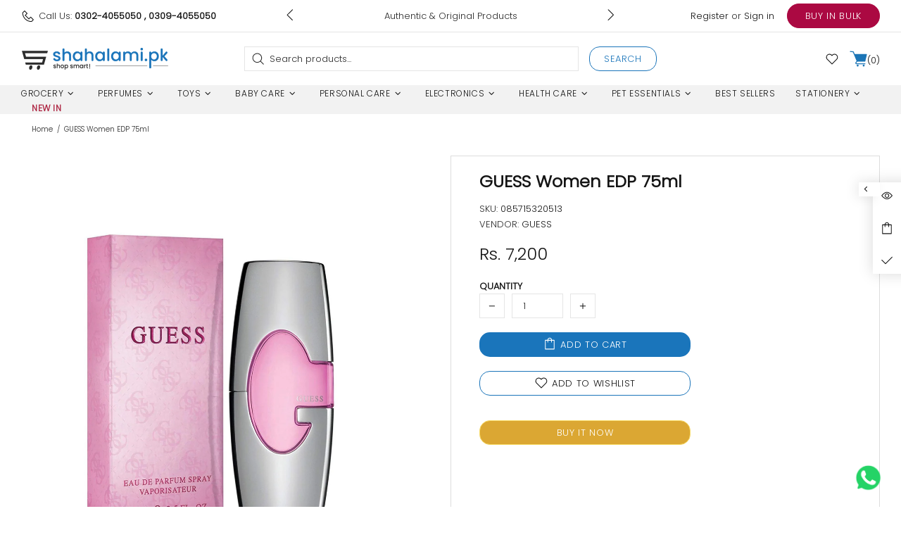

--- FILE ---
content_type: text/javascript
request_url: https://shahalami.pk/cdn/shop/t/17/assets/module.search-ajax.min.js?v=79631275939761870971640931504
body_size: 399
content:
theme.SearchAjax=function(){function e(){this.selectors={search:".js-search-ajax"},this.load()}e.prototype=$.extend({},e.prototype,{load:function(){function e(e,t,s){if(s.count>0){var a=$($("#template-search-ajax")[0].content),r=$(document.createDocumentFragment()),n=+e.attr("data-js-max-products")-1;$.each(s.results,function(e){var t=a.clone(),s=t.find(".product-search-2__image img"),i=t.find(".product-search-2__title a"),c=t.find(".product-search-2__price .price"),o=t.find("a");return o.attr("href",this.url),i.html(this.title),this.thumbnail?s.attr("srcset",this.thumbnail+" 1x, "+this.thumbnail2x+" 2x"):s.remove(),this.price?theme.ProductCurrency.setPrice(c,this.price,this.compare_at_price):c.remove(),r.append(t),e<n}),t.html(""),t.append(r),theme.ImagesLazyLoad.update(),theme.ProductCurrency.update()}else t.html("");t[s.count>0?"removeClass":"addClass"]("d-none-important")}function t(t,a,r,n){var i=t.find(".search-ajax__result"),c=t.find(".search-ajax__view-all"),o=c.find("a"),u=t.find(".search-ajax__empty");o.attr("href",theme.routes.search_url+"?q="+r+"&options[prefix]=last"),c[n.count>0?"removeClass":"addClass"]("d-none-important"),u[""===r||n.count>0?"addClass":"removeClass"]("d-none-important"),i.addClass("invisible"),e(t,i,n),i.removeClass("invisible"),theme.Loader.unset(a),t.find('button[type="submit"]').removeClass("disabled"),t.addClass("open"),$body.unbind("click.search-ajax"),$window.unbind("scroll.search-ajax"),$body.on("click.search-ajax",function(e){$(e.target).parents(".js-search-ajax").length||(s(),$body.unbind("click.search-ajax"))}),$window.on("scroll.search-ajax",function(){s(),$window.unbind("scroll.search-ajax")})}function s(e){var s=e||$(r.selectors.search),a=s.find(".search-ajax__content");n="",s.find("input").val(""),t(s,a,n,{count:0}),s.removeClass("open")}var a,r=this,n="";$body.on("keyup",this.selectors.search+" input",$.debounce(500,function(e){var s=$(this).parents(r.selectors.search);if(27!==e.keyCode){var i=$(this),c=i.val(),o=s.find(".search-ajax__content");c!==n&&(n=c,""===n?t(s,o,n,{count:0}):(a&&a.abort(),theme.Loader.set(o),s.find('button[type="submit"]').addClass("disabled"),a=$.getJSON({url:theme.routes.search_url+"/suggest.json",type:"GET",data:{q:encodeURIComponent(n),resources:{type:"product,page",unavailable_products:"last",fields:"title,vendor,product_type,variants.title",options:null}},success:function(e){var a=5,r={count:Math.min(e.resources.results.products.length+e.resources.results.pages.length,a),results:[]},i=0;$.each(e.resources.results.products,function(){return!(i>a)&&(r.results.push({price:parseInt(this.price_min.replace(".","")),compare_at_price:parseInt(this.compare_at_price_min.replace(".","")),thumbnail:Shopify.resizeImage(this.image,"200x"),thumbnail2x:Shopify.resizeImage(this.image,"200x@2x"),title:this.title,url:this.url}),void i++)}),$.each(e.resources.results.pages,function(){return!(i>a)&&(r.results.push({title:this.title,url:this.url}),void i++)}),t(s,o,n,r)}})))}})),$body.on("keyup",this.selectors.search+" input",function(e){if(27===e.keyCode){var s=$(this).parents(r.selectors.search),a=s.find(".search-ajax__content");n="",t(s,a,n,{count:0})}}),$body.on("clear",this.selectors.search,function(){s($(this))})},closeAll:function(){$(this.selectors.search+".open").trigger("clear")}}),theme.SearchAjax=new e},$(function(){theme.SearchAjax()});